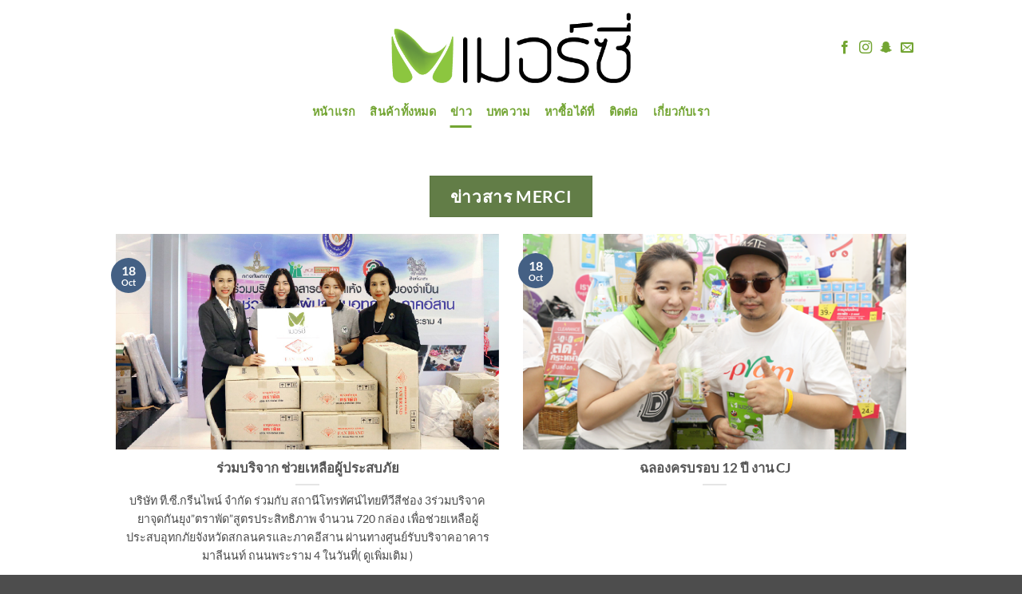

--- FILE ---
content_type: text/html; charset=UTF-8
request_url: https://merciproducts.com/?page_id=297
body_size: 15754
content:
<!DOCTYPE html>
<html lang="en-US" class="loading-site no-js">
<head>
	<meta charset="UTF-8" />
	<link rel="profile" href="http://gmpg.org/xfn/11" />
	<link rel="pingback" href="https://merciproducts.com/xmlrpc.php" />

					<script>document.documentElement.className = document.documentElement.className + ' yes-js js_active js'</script>
			<script>(function(html){html.className = html.className.replace(/\bno-js\b/,'js')})(document.documentElement);</script>
<meta name='robots' content='index, follow, max-image-preview:large, max-snippet:-1, max-video-preview:-1' />
<meta name="viewport" content="width=device-width, initial-scale=1" />
	<!-- This site is optimized with the Yoast SEO plugin v26.6 - https://yoast.com/wordpress/plugins/seo/ -->
	<title>ข่าว - Merci Products</title>
	<link rel="canonical" href="https://merciproducts.com/?page_id=297" />
	<meta property="og:locale" content="en_US" />
	<meta property="og:type" content="article" />
	<meta property="og:title" content="ข่าว - Merci Products" />
	<meta property="og:url" content="https://merciproducts.com/?page_id=297" />
	<meta property="og:site_name" content="Merci Products" />
	<meta property="article:modified_time" content="2021-10-18T08:04:58+00:00" />
	<meta name="twitter:card" content="summary_large_image" />
	<script type="application/ld+json" class="yoast-schema-graph">{"@context":"https://schema.org","@graph":[{"@type":"WebPage","@id":"https://merciproducts.com/?page_id=297","url":"https://merciproducts.com/?page_id=297","name":"ข่าว - Merci Products","isPartOf":{"@id":"https://merciproducts.com/#website"},"datePublished":"2017-08-02T03:52:00+00:00","dateModified":"2021-10-18T08:04:58+00:00","breadcrumb":{"@id":"https://merciproducts.com/?page_id=297#breadcrumb"},"inLanguage":"en-US","potentialAction":[{"@type":"ReadAction","target":["https://merciproducts.com/?page_id=297"]}]},{"@type":"BreadcrumbList","@id":"https://merciproducts.com/?page_id=297#breadcrumb","itemListElement":[{"@type":"ListItem","position":1,"name":"Home","item":"https://merciproducts.com/"},{"@type":"ListItem","position":2,"name":"ข่าว"}]},{"@type":"WebSite","@id":"https://merciproducts.com/#website","url":"https://merciproducts.com/","name":"Merci Products","description":"","publisher":{"@id":"https://merciproducts.com/#organization"},"potentialAction":[{"@type":"SearchAction","target":{"@type":"EntryPoint","urlTemplate":"https://merciproducts.com/?s={search_term_string}"},"query-input":{"@type":"PropertyValueSpecification","valueRequired":true,"valueName":"search_term_string"}}],"inLanguage":"en-US"},{"@type":"Organization","@id":"https://merciproducts.com/#organization","name":"Merci Products","url":"https://merciproducts.com/","logo":{"@type":"ImageObject","inLanguage":"en-US","@id":"https://merciproducts.com/#/schema/logo/image/","url":"https://merciproducts.com/wp-content/uploads/logo-eng.png","contentUrl":"https://merciproducts.com/wp-content/uploads/logo-eng.png","width":1200,"height":360,"caption":"Merci Products"},"image":{"@id":"https://merciproducts.com/#/schema/logo/image/"}}]}</script>
	<!-- / Yoast SEO plugin. -->


<link rel='dns-prefetch' href='//www.googletagmanager.com' />
<link rel='prefetch' href='https://merciproducts.com/wp-content/themes/flatsome/assets/js/flatsome.js?ver=e2eddd6c228105dac048' />
<link rel='prefetch' href='https://merciproducts.com/wp-content/themes/flatsome/assets/js/chunk.slider.js?ver=3.20.4' />
<link rel='prefetch' href='https://merciproducts.com/wp-content/themes/flatsome/assets/js/chunk.popups.js?ver=3.20.4' />
<link rel='prefetch' href='https://merciproducts.com/wp-content/themes/flatsome/assets/js/chunk.tooltips.js?ver=3.20.4' />
<link rel='prefetch' href='https://merciproducts.com/wp-content/themes/flatsome/assets/js/woocommerce.js?ver=1c9be63d628ff7c3ff4c' />
<link rel="alternate" type="application/rss+xml" title="Merci Products &raquo; Feed" href="https://merciproducts.com/?feed=rss2" />
<link rel="alternate" type="application/rss+xml" title="Merci Products &raquo; Comments Feed" href="https://merciproducts.com/?feed=comments-rss2" />
<link rel="alternate" title="oEmbed (JSON)" type="application/json+oembed" href="https://merciproducts.com/index.php?rest_route=%2Foembed%2F1.0%2Fembed&#038;url=https%3A%2F%2Fmerciproducts.com%2F%3Fpage_id%3D297" />
<link rel="alternate" title="oEmbed (XML)" type="text/xml+oembed" href="https://merciproducts.com/index.php?rest_route=%2Foembed%2F1.0%2Fembed&#038;url=https%3A%2F%2Fmerciproducts.com%2F%3Fpage_id%3D297&#038;format=xml" />
<style id='wp-img-auto-sizes-contain-inline-css' type='text/css'>
img:is([sizes=auto i],[sizes^="auto," i]){contain-intrinsic-size:3000px 1500px}
/*# sourceURL=wp-img-auto-sizes-contain-inline-css */
</style>
<style id='wp-emoji-styles-inline-css' type='text/css'>

	img.wp-smiley, img.emoji {
		display: inline !important;
		border: none !important;
		box-shadow: none !important;
		height: 1em !important;
		width: 1em !important;
		margin: 0 0.07em !important;
		vertical-align: -0.1em !important;
		background: none !important;
		padding: 0 !important;
	}
/*# sourceURL=wp-emoji-styles-inline-css */
</style>
<style id='wp-block-library-inline-css' type='text/css'>
:root{--wp-block-synced-color:#7a00df;--wp-block-synced-color--rgb:122,0,223;--wp-bound-block-color:var(--wp-block-synced-color);--wp-editor-canvas-background:#ddd;--wp-admin-theme-color:#007cba;--wp-admin-theme-color--rgb:0,124,186;--wp-admin-theme-color-darker-10:#006ba1;--wp-admin-theme-color-darker-10--rgb:0,107,160.5;--wp-admin-theme-color-darker-20:#005a87;--wp-admin-theme-color-darker-20--rgb:0,90,135;--wp-admin-border-width-focus:2px}@media (min-resolution:192dpi){:root{--wp-admin-border-width-focus:1.5px}}.wp-element-button{cursor:pointer}:root .has-very-light-gray-background-color{background-color:#eee}:root .has-very-dark-gray-background-color{background-color:#313131}:root .has-very-light-gray-color{color:#eee}:root .has-very-dark-gray-color{color:#313131}:root .has-vivid-green-cyan-to-vivid-cyan-blue-gradient-background{background:linear-gradient(135deg,#00d084,#0693e3)}:root .has-purple-crush-gradient-background{background:linear-gradient(135deg,#34e2e4,#4721fb 50%,#ab1dfe)}:root .has-hazy-dawn-gradient-background{background:linear-gradient(135deg,#faaca8,#dad0ec)}:root .has-subdued-olive-gradient-background{background:linear-gradient(135deg,#fafae1,#67a671)}:root .has-atomic-cream-gradient-background{background:linear-gradient(135deg,#fdd79a,#004a59)}:root .has-nightshade-gradient-background{background:linear-gradient(135deg,#330968,#31cdcf)}:root .has-midnight-gradient-background{background:linear-gradient(135deg,#020381,#2874fc)}:root{--wp--preset--font-size--normal:16px;--wp--preset--font-size--huge:42px}.has-regular-font-size{font-size:1em}.has-larger-font-size{font-size:2.625em}.has-normal-font-size{font-size:var(--wp--preset--font-size--normal)}.has-huge-font-size{font-size:var(--wp--preset--font-size--huge)}.has-text-align-center{text-align:center}.has-text-align-left{text-align:left}.has-text-align-right{text-align:right}.has-fit-text{white-space:nowrap!important}#end-resizable-editor-section{display:none}.aligncenter{clear:both}.items-justified-left{justify-content:flex-start}.items-justified-center{justify-content:center}.items-justified-right{justify-content:flex-end}.items-justified-space-between{justify-content:space-between}.screen-reader-text{border:0;clip-path:inset(50%);height:1px;margin:-1px;overflow:hidden;padding:0;position:absolute;width:1px;word-wrap:normal!important}.screen-reader-text:focus{background-color:#ddd;clip-path:none;color:#444;display:block;font-size:1em;height:auto;left:5px;line-height:normal;padding:15px 23px 14px;text-decoration:none;top:5px;width:auto;z-index:100000}html :where(.has-border-color){border-style:solid}html :where([style*=border-top-color]){border-top-style:solid}html :where([style*=border-right-color]){border-right-style:solid}html :where([style*=border-bottom-color]){border-bottom-style:solid}html :where([style*=border-left-color]){border-left-style:solid}html :where([style*=border-width]){border-style:solid}html :where([style*=border-top-width]){border-top-style:solid}html :where([style*=border-right-width]){border-right-style:solid}html :where([style*=border-bottom-width]){border-bottom-style:solid}html :where([style*=border-left-width]){border-left-style:solid}html :where(img[class*=wp-image-]){height:auto;max-width:100%}:where(figure){margin:0 0 1em}html :where(.is-position-sticky){--wp-admin--admin-bar--position-offset:var(--wp-admin--admin-bar--height,0px)}@media screen and (max-width:600px){html :where(.is-position-sticky){--wp-admin--admin-bar--position-offset:0px}}

/*# sourceURL=wp-block-library-inline-css */
</style><style id='wp-block-paragraph-inline-css' type='text/css'>
.is-small-text{font-size:.875em}.is-regular-text{font-size:1em}.is-large-text{font-size:2.25em}.is-larger-text{font-size:3em}.has-drop-cap:not(:focus):first-letter{float:left;font-size:8.4em;font-style:normal;font-weight:100;line-height:.68;margin:.05em .1em 0 0;text-transform:uppercase}body.rtl .has-drop-cap:not(:focus):first-letter{float:none;margin-left:.1em}p.has-drop-cap.has-background{overflow:hidden}:root :where(p.has-background){padding:1.25em 2.375em}:where(p.has-text-color:not(.has-link-color)) a{color:inherit}p.has-text-align-left[style*="writing-mode:vertical-lr"],p.has-text-align-right[style*="writing-mode:vertical-rl"]{rotate:180deg}
/*# sourceURL=https://merciproducts.com/wp-includes/blocks/paragraph/style.min.css */
</style>
<link rel='stylesheet' id='wc-blocks-style-css' href='https://merciproducts.com/wp-content/plugins/woocommerce/assets/client/blocks/wc-blocks.css?ver=wc-10.4.2' type='text/css' media='all' />
<style id='global-styles-inline-css' type='text/css'>
:root{--wp--preset--aspect-ratio--square: 1;--wp--preset--aspect-ratio--4-3: 4/3;--wp--preset--aspect-ratio--3-4: 3/4;--wp--preset--aspect-ratio--3-2: 3/2;--wp--preset--aspect-ratio--2-3: 2/3;--wp--preset--aspect-ratio--16-9: 16/9;--wp--preset--aspect-ratio--9-16: 9/16;--wp--preset--color--black: #000000;--wp--preset--color--cyan-bluish-gray: #abb8c3;--wp--preset--color--white: #ffffff;--wp--preset--color--pale-pink: #f78da7;--wp--preset--color--vivid-red: #cf2e2e;--wp--preset--color--luminous-vivid-orange: #ff6900;--wp--preset--color--luminous-vivid-amber: #fcb900;--wp--preset--color--light-green-cyan: #7bdcb5;--wp--preset--color--vivid-green-cyan: #00d084;--wp--preset--color--pale-cyan-blue: #8ed1fc;--wp--preset--color--vivid-cyan-blue: #0693e3;--wp--preset--color--vivid-purple: #9b51e0;--wp--preset--color--primary: #446084;--wp--preset--color--secondary: #C05530;--wp--preset--color--success: #627D47;--wp--preset--color--alert: #b20000;--wp--preset--gradient--vivid-cyan-blue-to-vivid-purple: linear-gradient(135deg,rgb(6,147,227) 0%,rgb(155,81,224) 100%);--wp--preset--gradient--light-green-cyan-to-vivid-green-cyan: linear-gradient(135deg,rgb(122,220,180) 0%,rgb(0,208,130) 100%);--wp--preset--gradient--luminous-vivid-amber-to-luminous-vivid-orange: linear-gradient(135deg,rgb(252,185,0) 0%,rgb(255,105,0) 100%);--wp--preset--gradient--luminous-vivid-orange-to-vivid-red: linear-gradient(135deg,rgb(255,105,0) 0%,rgb(207,46,46) 100%);--wp--preset--gradient--very-light-gray-to-cyan-bluish-gray: linear-gradient(135deg,rgb(238,238,238) 0%,rgb(169,184,195) 100%);--wp--preset--gradient--cool-to-warm-spectrum: linear-gradient(135deg,rgb(74,234,220) 0%,rgb(151,120,209) 20%,rgb(207,42,186) 40%,rgb(238,44,130) 60%,rgb(251,105,98) 80%,rgb(254,248,76) 100%);--wp--preset--gradient--blush-light-purple: linear-gradient(135deg,rgb(255,206,236) 0%,rgb(152,150,240) 100%);--wp--preset--gradient--blush-bordeaux: linear-gradient(135deg,rgb(254,205,165) 0%,rgb(254,45,45) 50%,rgb(107,0,62) 100%);--wp--preset--gradient--luminous-dusk: linear-gradient(135deg,rgb(255,203,112) 0%,rgb(199,81,192) 50%,rgb(65,88,208) 100%);--wp--preset--gradient--pale-ocean: linear-gradient(135deg,rgb(255,245,203) 0%,rgb(182,227,212) 50%,rgb(51,167,181) 100%);--wp--preset--gradient--electric-grass: linear-gradient(135deg,rgb(202,248,128) 0%,rgb(113,206,126) 100%);--wp--preset--gradient--midnight: linear-gradient(135deg,rgb(2,3,129) 0%,rgb(40,116,252) 100%);--wp--preset--font-size--small: 13px;--wp--preset--font-size--medium: 20px;--wp--preset--font-size--large: 36px;--wp--preset--font-size--x-large: 42px;--wp--preset--spacing--20: 0.44rem;--wp--preset--spacing--30: 0.67rem;--wp--preset--spacing--40: 1rem;--wp--preset--spacing--50: 1.5rem;--wp--preset--spacing--60: 2.25rem;--wp--preset--spacing--70: 3.38rem;--wp--preset--spacing--80: 5.06rem;--wp--preset--shadow--natural: 6px 6px 9px rgba(0, 0, 0, 0.2);--wp--preset--shadow--deep: 12px 12px 50px rgba(0, 0, 0, 0.4);--wp--preset--shadow--sharp: 6px 6px 0px rgba(0, 0, 0, 0.2);--wp--preset--shadow--outlined: 6px 6px 0px -3px rgb(255, 255, 255), 6px 6px rgb(0, 0, 0);--wp--preset--shadow--crisp: 6px 6px 0px rgb(0, 0, 0);}:where(body) { margin: 0; }.wp-site-blocks > .alignleft { float: left; margin-right: 2em; }.wp-site-blocks > .alignright { float: right; margin-left: 2em; }.wp-site-blocks > .aligncenter { justify-content: center; margin-left: auto; margin-right: auto; }:where(.is-layout-flex){gap: 0.5em;}:where(.is-layout-grid){gap: 0.5em;}.is-layout-flow > .alignleft{float: left;margin-inline-start: 0;margin-inline-end: 2em;}.is-layout-flow > .alignright{float: right;margin-inline-start: 2em;margin-inline-end: 0;}.is-layout-flow > .aligncenter{margin-left: auto !important;margin-right: auto !important;}.is-layout-constrained > .alignleft{float: left;margin-inline-start: 0;margin-inline-end: 2em;}.is-layout-constrained > .alignright{float: right;margin-inline-start: 2em;margin-inline-end: 0;}.is-layout-constrained > .aligncenter{margin-left: auto !important;margin-right: auto !important;}.is-layout-constrained > :where(:not(.alignleft):not(.alignright):not(.alignfull)){margin-left: auto !important;margin-right: auto !important;}body .is-layout-flex{display: flex;}.is-layout-flex{flex-wrap: wrap;align-items: center;}.is-layout-flex > :is(*, div){margin: 0;}body .is-layout-grid{display: grid;}.is-layout-grid > :is(*, div){margin: 0;}body{padding-top: 0px;padding-right: 0px;padding-bottom: 0px;padding-left: 0px;}a:where(:not(.wp-element-button)){text-decoration: none;}:root :where(.wp-element-button, .wp-block-button__link){background-color: #32373c;border-width: 0;color: #fff;font-family: inherit;font-size: inherit;font-style: inherit;font-weight: inherit;letter-spacing: inherit;line-height: inherit;padding-top: calc(0.667em + 2px);padding-right: calc(1.333em + 2px);padding-bottom: calc(0.667em + 2px);padding-left: calc(1.333em + 2px);text-decoration: none;text-transform: inherit;}.has-black-color{color: var(--wp--preset--color--black) !important;}.has-cyan-bluish-gray-color{color: var(--wp--preset--color--cyan-bluish-gray) !important;}.has-white-color{color: var(--wp--preset--color--white) !important;}.has-pale-pink-color{color: var(--wp--preset--color--pale-pink) !important;}.has-vivid-red-color{color: var(--wp--preset--color--vivid-red) !important;}.has-luminous-vivid-orange-color{color: var(--wp--preset--color--luminous-vivid-orange) !important;}.has-luminous-vivid-amber-color{color: var(--wp--preset--color--luminous-vivid-amber) !important;}.has-light-green-cyan-color{color: var(--wp--preset--color--light-green-cyan) !important;}.has-vivid-green-cyan-color{color: var(--wp--preset--color--vivid-green-cyan) !important;}.has-pale-cyan-blue-color{color: var(--wp--preset--color--pale-cyan-blue) !important;}.has-vivid-cyan-blue-color{color: var(--wp--preset--color--vivid-cyan-blue) !important;}.has-vivid-purple-color{color: var(--wp--preset--color--vivid-purple) !important;}.has-primary-color{color: var(--wp--preset--color--primary) !important;}.has-secondary-color{color: var(--wp--preset--color--secondary) !important;}.has-success-color{color: var(--wp--preset--color--success) !important;}.has-alert-color{color: var(--wp--preset--color--alert) !important;}.has-black-background-color{background-color: var(--wp--preset--color--black) !important;}.has-cyan-bluish-gray-background-color{background-color: var(--wp--preset--color--cyan-bluish-gray) !important;}.has-white-background-color{background-color: var(--wp--preset--color--white) !important;}.has-pale-pink-background-color{background-color: var(--wp--preset--color--pale-pink) !important;}.has-vivid-red-background-color{background-color: var(--wp--preset--color--vivid-red) !important;}.has-luminous-vivid-orange-background-color{background-color: var(--wp--preset--color--luminous-vivid-orange) !important;}.has-luminous-vivid-amber-background-color{background-color: var(--wp--preset--color--luminous-vivid-amber) !important;}.has-light-green-cyan-background-color{background-color: var(--wp--preset--color--light-green-cyan) !important;}.has-vivid-green-cyan-background-color{background-color: var(--wp--preset--color--vivid-green-cyan) !important;}.has-pale-cyan-blue-background-color{background-color: var(--wp--preset--color--pale-cyan-blue) !important;}.has-vivid-cyan-blue-background-color{background-color: var(--wp--preset--color--vivid-cyan-blue) !important;}.has-vivid-purple-background-color{background-color: var(--wp--preset--color--vivid-purple) !important;}.has-primary-background-color{background-color: var(--wp--preset--color--primary) !important;}.has-secondary-background-color{background-color: var(--wp--preset--color--secondary) !important;}.has-success-background-color{background-color: var(--wp--preset--color--success) !important;}.has-alert-background-color{background-color: var(--wp--preset--color--alert) !important;}.has-black-border-color{border-color: var(--wp--preset--color--black) !important;}.has-cyan-bluish-gray-border-color{border-color: var(--wp--preset--color--cyan-bluish-gray) !important;}.has-white-border-color{border-color: var(--wp--preset--color--white) !important;}.has-pale-pink-border-color{border-color: var(--wp--preset--color--pale-pink) !important;}.has-vivid-red-border-color{border-color: var(--wp--preset--color--vivid-red) !important;}.has-luminous-vivid-orange-border-color{border-color: var(--wp--preset--color--luminous-vivid-orange) !important;}.has-luminous-vivid-amber-border-color{border-color: var(--wp--preset--color--luminous-vivid-amber) !important;}.has-light-green-cyan-border-color{border-color: var(--wp--preset--color--light-green-cyan) !important;}.has-vivid-green-cyan-border-color{border-color: var(--wp--preset--color--vivid-green-cyan) !important;}.has-pale-cyan-blue-border-color{border-color: var(--wp--preset--color--pale-cyan-blue) !important;}.has-vivid-cyan-blue-border-color{border-color: var(--wp--preset--color--vivid-cyan-blue) !important;}.has-vivid-purple-border-color{border-color: var(--wp--preset--color--vivid-purple) !important;}.has-primary-border-color{border-color: var(--wp--preset--color--primary) !important;}.has-secondary-border-color{border-color: var(--wp--preset--color--secondary) !important;}.has-success-border-color{border-color: var(--wp--preset--color--success) !important;}.has-alert-border-color{border-color: var(--wp--preset--color--alert) !important;}.has-vivid-cyan-blue-to-vivid-purple-gradient-background{background: var(--wp--preset--gradient--vivid-cyan-blue-to-vivid-purple) !important;}.has-light-green-cyan-to-vivid-green-cyan-gradient-background{background: var(--wp--preset--gradient--light-green-cyan-to-vivid-green-cyan) !important;}.has-luminous-vivid-amber-to-luminous-vivid-orange-gradient-background{background: var(--wp--preset--gradient--luminous-vivid-amber-to-luminous-vivid-orange) !important;}.has-luminous-vivid-orange-to-vivid-red-gradient-background{background: var(--wp--preset--gradient--luminous-vivid-orange-to-vivid-red) !important;}.has-very-light-gray-to-cyan-bluish-gray-gradient-background{background: var(--wp--preset--gradient--very-light-gray-to-cyan-bluish-gray) !important;}.has-cool-to-warm-spectrum-gradient-background{background: var(--wp--preset--gradient--cool-to-warm-spectrum) !important;}.has-blush-light-purple-gradient-background{background: var(--wp--preset--gradient--blush-light-purple) !important;}.has-blush-bordeaux-gradient-background{background: var(--wp--preset--gradient--blush-bordeaux) !important;}.has-luminous-dusk-gradient-background{background: var(--wp--preset--gradient--luminous-dusk) !important;}.has-pale-ocean-gradient-background{background: var(--wp--preset--gradient--pale-ocean) !important;}.has-electric-grass-gradient-background{background: var(--wp--preset--gradient--electric-grass) !important;}.has-midnight-gradient-background{background: var(--wp--preset--gradient--midnight) !important;}.has-small-font-size{font-size: var(--wp--preset--font-size--small) !important;}.has-medium-font-size{font-size: var(--wp--preset--font-size--medium) !important;}.has-large-font-size{font-size: var(--wp--preset--font-size--large) !important;}.has-x-large-font-size{font-size: var(--wp--preset--font-size--x-large) !important;}
/*# sourceURL=global-styles-inline-css */
</style>

<style id='woocommerce-inline-inline-css' type='text/css'>
.woocommerce form .form-row .required { visibility: visible; }
/*# sourceURL=woocommerce-inline-inline-css */
</style>
<link rel='stylesheet' id='flatsome-woocommerce-wishlist-css' href='https://merciproducts.com/wp-content/themes/flatsome/inc/integrations/wc-yith-wishlist/wishlist.css?ver=3.20.4' type='text/css' media='all' />
<link rel='stylesheet' id='flatsome-main-css' href='https://merciproducts.com/wp-content/themes/flatsome/assets/css/flatsome.css?ver=3.20.4' type='text/css' media='all' />
<style id='flatsome-main-inline-css' type='text/css'>
@font-face {
				font-family: "fl-icons";
				font-display: block;
				src: url(https://merciproducts.com/wp-content/themes/flatsome/assets/css/icons/fl-icons.eot?v=3.20.4);
				src:
					url(https://merciproducts.com/wp-content/themes/flatsome/assets/css/icons/fl-icons.eot#iefix?v=3.20.4) format("embedded-opentype"),
					url(https://merciproducts.com/wp-content/themes/flatsome/assets/css/icons/fl-icons.woff2?v=3.20.4) format("woff2"),
					url(https://merciproducts.com/wp-content/themes/flatsome/assets/css/icons/fl-icons.ttf?v=3.20.4) format("truetype"),
					url(https://merciproducts.com/wp-content/themes/flatsome/assets/css/icons/fl-icons.woff?v=3.20.4) format("woff"),
					url(https://merciproducts.com/wp-content/themes/flatsome/assets/css/icons/fl-icons.svg?v=3.20.4#fl-icons) format("svg");
			}
/*# sourceURL=flatsome-main-inline-css */
</style>
<link rel='stylesheet' id='flatsome-shop-css' href='https://merciproducts.com/wp-content/themes/flatsome/assets/css/flatsome-shop.css?ver=3.20.4' type='text/css' media='all' />
<link rel='stylesheet' id='flatsome-style-css' href='https://merciproducts.com/wp-content/themes/flatsome-child/style.css?ver=3.0' type='text/css' media='all' />
<script type="text/javascript" src="https://merciproducts.com/wp-includes/js/jquery/jquery.min.js?ver=3.7.1" id="jquery-core-js"></script>
<script type="text/javascript" src="https://merciproducts.com/wp-includes/js/jquery/jquery-migrate.min.js?ver=3.4.1" id="jquery-migrate-js"></script>
<script type="text/javascript" src="https://merciproducts.com/wp-content/plugins/woocommerce/assets/js/jquery-blockui/jquery.blockUI.min.js?ver=2.7.0-wc.10.4.2" id="wc-jquery-blockui-js" data-wp-strategy="defer"></script>
<script type="text/javascript" id="wc-add-to-cart-js-extra">
/* <![CDATA[ */
var wc_add_to_cart_params = {"ajax_url":"/wp-admin/admin-ajax.php","wc_ajax_url":"/?wc-ajax=%%endpoint%%","i18n_view_cart":"View cart","cart_url":"https://merciproducts.com/?page_id=1579","is_cart":"","cart_redirect_after_add":"no"};
//# sourceURL=wc-add-to-cart-js-extra
/* ]]> */
</script>
<script type="text/javascript" src="https://merciproducts.com/wp-content/plugins/woocommerce/assets/js/frontend/add-to-cart.min.js?ver=10.4.2" id="wc-add-to-cart-js" defer="defer" data-wp-strategy="defer"></script>
<script type="text/javascript" src="https://merciproducts.com/wp-content/plugins/woocommerce/assets/js/js-cookie/js.cookie.min.js?ver=2.1.4-wc.10.4.2" id="wc-js-cookie-js" data-wp-strategy="defer"></script>

<!-- Google tag (gtag.js) snippet added by Site Kit -->
<!-- Google Analytics snippet added by Site Kit -->
<script type="text/javascript" src="https://www.googletagmanager.com/gtag/js?id=GT-5R4NT9QV" id="google_gtagjs-js" async></script>
<script type="text/javascript" id="google_gtagjs-js-after">
/* <![CDATA[ */
window.dataLayer = window.dataLayer || [];function gtag(){dataLayer.push(arguments);}
gtag("set","linker",{"domains":["merciproducts.com"]});
gtag("js", new Date());
gtag("set", "developer_id.dZTNiMT", true);
gtag("config", "GT-5R4NT9QV");
 window._googlesitekit = window._googlesitekit || {}; window._googlesitekit.throttledEvents = []; window._googlesitekit.gtagEvent = (name, data) => { var key = JSON.stringify( { name, data } ); if ( !! window._googlesitekit.throttledEvents[ key ] ) { return; } window._googlesitekit.throttledEvents[ key ] = true; setTimeout( () => { delete window._googlesitekit.throttledEvents[ key ]; }, 5 ); gtag( "event", name, { ...data, event_source: "site-kit" } ); }; 
//# sourceURL=google_gtagjs-js-after
/* ]]> */
</script>
<link rel="https://api.w.org/" href="https://merciproducts.com/index.php?rest_route=/" /><link rel="alternate" title="JSON" type="application/json" href="https://merciproducts.com/index.php?rest_route=/wp/v2/pages/297" /><link rel="EditURI" type="application/rsd+xml" title="RSD" href="https://merciproducts.com/xmlrpc.php?rsd" />
<meta name="generator" content="WordPress 6.9" />
<meta name="generator" content="WooCommerce 10.4.2" />
<link rel='shortlink' href='https://merciproducts.com/?p=297' />
<meta name="generator" content="Site Kit by Google 1.168.0" />	<noscript><style>.woocommerce-product-gallery{ opacity: 1 !important; }</style></noscript>
	<link rel="icon" href="https://merciproducts.com/wp-content/uploads/cropped-logo-02thai-32x32.png" sizes="32x32" />
<link rel="icon" href="https://merciproducts.com/wp-content/uploads/cropped-logo-02thai-192x192.png" sizes="192x192" />
<link rel="apple-touch-icon" href="https://merciproducts.com/wp-content/uploads/cropped-logo-02thai-180x180.png" />
<meta name="msapplication-TileImage" content="https://merciproducts.com/wp-content/uploads/cropped-logo-02thai-270x270.png" />
<style id="custom-css" type="text/css">:root {--primary-color: #446084;--fs-color-primary: #446084;--fs-color-secondary: #C05530;--fs-color-success: #627D47;--fs-color-alert: #b20000;--fs-color-base: #4a4a4a;--fs-experimental-link-color: #334862;--fs-experimental-link-color-hover: #111;}.tooltipster-base {--tooltip-color: #fff;--tooltip-bg-color: #000;}.off-canvas-right .mfp-content, .off-canvas-left .mfp-content {--drawer-width: 300px;}.off-canvas .mfp-content.off-canvas-cart {--drawer-width: 360px;}.header-main{height: 120px}#logo img{max-height: 120px}#logo{width:300px;}#logo img{padding:6px 0;}.header-bottom{min-height: 15px}.header-top{min-height: 51px}.transparent .header-main{height: 30px}.transparent #logo img{max-height: 30px}.has-transparent + .page-title:first-of-type,.has-transparent + #main > .page-title,.has-transparent + #main > div > .page-title,.has-transparent + #main .page-header-wrapper:first-of-type .page-title{padding-top: 80px;}.transparent .header-wrapper{background-color: #73A533!important;}.transparent .top-divider{display: none;}.header.show-on-scroll,.stuck .header-main{height:75px!important}.stuck #logo img{max-height: 75px!important}.search-form{ width: 70%;}.header-bg-color {background-color: #FFFFFF}.header-bottom {background-color: #FFFFFF}.header-main .nav > li > a{line-height: 16px }.stuck .header-main .nav > li > a{line-height: 50px }.header-bottom-nav > li > a{line-height: 20px }@media (max-width: 549px) {.header-main{height: 70px}#logo img{max-height: 70px}}.header-top{background-color:#73A533!important;}body{font-size: 100%;}@media screen and (max-width: 549px){body{font-size: 100%;}}body{font-family: Lato, sans-serif;}body {font-weight: 400;font-style: normal;}.nav > li > a {font-family: Lato, sans-serif;}.mobile-sidebar-levels-2 .nav > li > ul > li > a {font-family: Lato, sans-serif;}.nav > li > a,.mobile-sidebar-levels-2 .nav > li > ul > li > a {font-weight: 700;font-style: normal;}h1,h2,h3,h4,h5,h6,.heading-font, .off-canvas-center .nav-sidebar.nav-vertical > li > a{font-family: Lato, sans-serif;}h1,h2,h3,h4,h5,h6,.heading-font,.banner h1,.banner h2 {font-weight: 700;font-style: normal;}.alt-font{font-family: "Dancing Script", sans-serif;}.alt-font {font-weight: 400!important;font-style: normal!important;}.header:not(.transparent) .header-nav-main.nav > li > a {color: #73A533;}.header:not(.transparent) .header-nav-main.nav > li > a:hover,.header:not(.transparent) .header-nav-main.nav > li.active > a,.header:not(.transparent) .header-nav-main.nav > li.current > a,.header:not(.transparent) .header-nav-main.nav > li > a.active,.header:not(.transparent) .header-nav-main.nav > li > a.current{color: #73A533;}.header-nav-main.nav-line-bottom > li > a:before,.header-nav-main.nav-line-grow > li > a:before,.header-nav-main.nav-line > li > a:before,.header-nav-main.nav-box > li > a:hover,.header-nav-main.nav-box > li.active > a,.header-nav-main.nav-pills > li > a:hover,.header-nav-main.nav-pills > li.active > a{color:#FFF!important;background-color: #73A533;}.header:not(.transparent) .header-bottom-nav.nav > li > a{color: #73A533;}.header:not(.transparent) .header-bottom-nav.nav > li > a:hover,.header:not(.transparent) .header-bottom-nav.nav > li.active > a,.header:not(.transparent) .header-bottom-nav.nav > li.current > a,.header:not(.transparent) .header-bottom-nav.nav > li > a.active,.header:not(.transparent) .header-bottom-nav.nav > li > a.current{color: #73A533;}.header-bottom-nav.nav-line-bottom > li > a:before,.header-bottom-nav.nav-line-grow > li > a:before,.header-bottom-nav.nav-line > li > a:before,.header-bottom-nav.nav-box > li > a:hover,.header-bottom-nav.nav-box > li.active > a,.header-bottom-nav.nav-pills > li > a:hover,.header-bottom-nav.nav-pills > li.active > a{color:#FFF!important;background-color: #73A533;}.current .breadcrumb-step, [data-icon-label]:after, .button#place_order,.button.checkout,.checkout-button,.single_add_to_cart_button.button, .sticky-add-to-cart-select-options-button{background-color: #81D742!important }.badge-inner.new-bubble{background-color: #F2B900}@media screen and (min-width: 550px){.products .box-vertical .box-image{min-width: 247px!important;width: 247px!important;}}.header-main .social-icons,.header-main .cart-icon strong,.header-main .menu-title,.header-main .header-button > .button.is-outline,.header-main .nav > li > a > i:not(.icon-angle-down){color: #73A533!important;}.header-main .header-button > .button.is-outline,.header-main .cart-icon strong:after,.header-main .cart-icon strong{border-color: #73A533!important;}.header-main .header-button > .button:not(.is-outline){background-color: #73A533!important;}.header-main .current-dropdown .cart-icon strong,.header-main .header-button > .button:hover,.header-main .header-button > .button:hover i,.header-main .header-button > .button:hover span{color:#FFF!important;}.header-main .menu-title:hover,.header-main .social-icons a:hover,.header-main .header-button > .button.is-outline:hover,.header-main .nav > li > a:hover > i:not(.icon-angle-down){color: #73A533!important;}.header-main .current-dropdown .cart-icon strong,.header-main .header-button > .button:hover{background-color: #73A533!important;}.header-main .current-dropdown .cart-icon strong:after,.header-main .current-dropdown .cart-icon strong,.header-main .header-button > .button:hover{border-color: #73A533!important;}.nav-vertical-fly-out > li + li {border-top-width: 1px; border-top-style: solid;}.label-new.menu-item > a:after{content:"New";}.label-hot.menu-item > a:after{content:"Hot";}.label-sale.menu-item > a:after{content:"Sale";}.label-popular.menu-item > a:after{content:"Popular";}</style><style id="kirki-inline-styles">/* latin-ext */
@font-face {
  font-family: 'Lato';
  font-style: normal;
  font-weight: 400;
  font-display: swap;
  src: url(https://merciproducts.com/wp-content/fonts/lato/S6uyw4BMUTPHjxAwXjeu.woff2) format('woff2');
  unicode-range: U+0100-02BA, U+02BD-02C5, U+02C7-02CC, U+02CE-02D7, U+02DD-02FF, U+0304, U+0308, U+0329, U+1D00-1DBF, U+1E00-1E9F, U+1EF2-1EFF, U+2020, U+20A0-20AB, U+20AD-20C0, U+2113, U+2C60-2C7F, U+A720-A7FF;
}
/* latin */
@font-face {
  font-family: 'Lato';
  font-style: normal;
  font-weight: 400;
  font-display: swap;
  src: url(https://merciproducts.com/wp-content/fonts/lato/S6uyw4BMUTPHjx4wXg.woff2) format('woff2');
  unicode-range: U+0000-00FF, U+0131, U+0152-0153, U+02BB-02BC, U+02C6, U+02DA, U+02DC, U+0304, U+0308, U+0329, U+2000-206F, U+20AC, U+2122, U+2191, U+2193, U+2212, U+2215, U+FEFF, U+FFFD;
}
/* latin-ext */
@font-face {
  font-family: 'Lato';
  font-style: normal;
  font-weight: 700;
  font-display: swap;
  src: url(https://merciproducts.com/wp-content/fonts/lato/S6u9w4BMUTPHh6UVSwaPGR_p.woff2) format('woff2');
  unicode-range: U+0100-02BA, U+02BD-02C5, U+02C7-02CC, U+02CE-02D7, U+02DD-02FF, U+0304, U+0308, U+0329, U+1D00-1DBF, U+1E00-1E9F, U+1EF2-1EFF, U+2020, U+20A0-20AB, U+20AD-20C0, U+2113, U+2C60-2C7F, U+A720-A7FF;
}
/* latin */
@font-face {
  font-family: 'Lato';
  font-style: normal;
  font-weight: 700;
  font-display: swap;
  src: url(https://merciproducts.com/wp-content/fonts/lato/S6u9w4BMUTPHh6UVSwiPGQ.woff2) format('woff2');
  unicode-range: U+0000-00FF, U+0131, U+0152-0153, U+02BB-02BC, U+02C6, U+02DA, U+02DC, U+0304, U+0308, U+0329, U+2000-206F, U+20AC, U+2122, U+2191, U+2193, U+2212, U+2215, U+FEFF, U+FFFD;
}/* vietnamese */
@font-face {
  font-family: 'Dancing Script';
  font-style: normal;
  font-weight: 400;
  font-display: swap;
  src: url(https://merciproducts.com/wp-content/fonts/dancing-script/If2cXTr6YS-zF4S-kcSWSVi_sxjsohD9F50Ruu7BMSo3Rep8ltA.woff2) format('woff2');
  unicode-range: U+0102-0103, U+0110-0111, U+0128-0129, U+0168-0169, U+01A0-01A1, U+01AF-01B0, U+0300-0301, U+0303-0304, U+0308-0309, U+0323, U+0329, U+1EA0-1EF9, U+20AB;
}
/* latin-ext */
@font-face {
  font-family: 'Dancing Script';
  font-style: normal;
  font-weight: 400;
  font-display: swap;
  src: url(https://merciproducts.com/wp-content/fonts/dancing-script/If2cXTr6YS-zF4S-kcSWSVi_sxjsohD9F50Ruu7BMSo3ROp8ltA.woff2) format('woff2');
  unicode-range: U+0100-02BA, U+02BD-02C5, U+02C7-02CC, U+02CE-02D7, U+02DD-02FF, U+0304, U+0308, U+0329, U+1D00-1DBF, U+1E00-1E9F, U+1EF2-1EFF, U+2020, U+20A0-20AB, U+20AD-20C0, U+2113, U+2C60-2C7F, U+A720-A7FF;
}
/* latin */
@font-face {
  font-family: 'Dancing Script';
  font-style: normal;
  font-weight: 400;
  font-display: swap;
  src: url(https://merciproducts.com/wp-content/fonts/dancing-script/If2cXTr6YS-zF4S-kcSWSVi_sxjsohD9F50Ruu7BMSo3Sup8.woff2) format('woff2');
  unicode-range: U+0000-00FF, U+0131, U+0152-0153, U+02BB-02BC, U+02C6, U+02DA, U+02DC, U+0304, U+0308, U+0329, U+2000-206F, U+20AC, U+2122, U+2191, U+2193, U+2212, U+2215, U+FEFF, U+FFFD;
}</style></head>

<body class="wp-singular page-template-default page page-id-297 wp-theme-flatsome wp-child-theme-flatsome-child theme-flatsome woocommerce-no-js full-width lightbox nav-dropdown-has-arrow nav-dropdown-has-shadow nav-dropdown-has-border">


<a class="skip-link screen-reader-text" href="#main">Skip to content</a>

<div id="wrapper">

	
	<header id="header" class="header has-sticky sticky-jump">
		<div class="header-wrapper">
			<div id="masthead" class="header-main show-logo-center nav-dark">
      <div class="header-inner flex-row container logo-center medium-logo-left" role="navigation">

          <!-- Logo -->
          <div id="logo" class="flex-col logo">
            
<!-- Header logo -->
<a href="https://merciproducts.com/" title="Merci Products" rel="home">
		<img width="503" height="147" src="https://merciproducts.com/wp-content/uploads/logo-merci.png" class="header_logo header-logo" alt="Merci Products"/><img  width="503" height="147" src="https://merciproducts.com/wp-content/uploads/logo-merci.png" class="header-logo-dark" alt="Merci Products"/></a>
          </div>

          <!-- Mobile Left Elements -->
          <div class="flex-col show-for-medium flex-left">
            <ul class="mobile-nav nav nav-left ">
              <li class="nav-icon has-icon">
			<a href="#" class="is-small" data-open="#main-menu" data-pos="left" data-bg="main-menu-overlay" role="button" aria-label="Menu" aria-controls="main-menu" aria-expanded="false" aria-haspopup="dialog" data-flatsome-role-button>
			<i class="icon-menu" aria-hidden="true"></i>					</a>
	</li>
            </ul>
          </div>

          <!-- Left Elements -->
          <div class="flex-col hide-for-medium flex-left
            ">
            <ul class="header-nav header-nav-main nav nav-left  nav-uppercase" >
              <li class="header-search-form search-form html relative has-icon">
	<div class="header-search-form-wrapper">
		<div class="searchform-wrapper ux-search-box relative form-flat is-normal"><form role="search" method="get" class="searchform" action="https://merciproducts.com/">
	<div class="flex-row relative">
						<div class="flex-col flex-grow">
			<label class="screen-reader-text" for="woocommerce-product-search-field-0">Search for:</label>
			<input type="search" id="woocommerce-product-search-field-0" class="search-field mb-0" placeholder="ค้นหา" value="" name="s" />
			<input type="hidden" name="post_type" value="product" />
					</div>
		<div class="flex-col">
			<button type="submit" value="Search" class="ux-search-submit submit-button secondary button  icon mb-0" aria-label="Submit">
				<i class="icon-search" aria-hidden="true"></i>			</button>
		</div>
	</div>
	<div class="live-search-results text-left z-top"></div>
</form>
</div>	</div>
</li>
<li class="header-divider"></li>            </ul>
          </div>

          <!-- Right Elements -->
          <div class="flex-col hide-for-medium flex-right">
            <ul class="header-nav header-nav-main nav nav-right  nav-uppercase">
              <li class="html header-social-icons ml-0">
	<div class="social-icons follow-icons" ><a href="https://www.facebook.com/merciproductsth/" target="_blank" data-label="Facebook" class="icon plain tooltip facebook" title="Follow on Facebook" aria-label="Follow on Facebook" rel="noopener nofollow"><i class="icon-facebook" aria-hidden="true"></i></a><a href="https://www.instagram.com/merci_products/" target="_blank" data-label="Instagram" class="icon plain tooltip instagram" title="Follow on Instagram" aria-label="Follow on Instagram" rel="noopener nofollow"><i class="icon-instagram" aria-hidden="true"></i></a><a href="#" data-open="#follow-snapchat-lightbox" data-color="dark" data-pos="center" data-label="SnapChat" target="_blank" class="icon plain tooltip snapchat" title="Follow on SnapChat" aria-label="Follow on SnapChat" rel="noopener nofollow"><i class="icon-snapchat" aria-hidden="true"></i></a><div id="follow-snapchat-lightbox" class="mfp-hide"><div class="text-center"><img src="https://merciproducts.com/wp-content/uploads/IMG_3114_500px.png" alt="bg_image"/><p>Point the SnapChat camera at this to add us to SnapChat.</p></div></div><a href="mailto:merciproducts@gmail.com" data-label="E-mail" target="_blank" class="icon plain tooltip email" title="Send us an email" aria-label="Send us an email" rel="nofollow noopener"><i class="icon-envelop" aria-hidden="true"></i></a></div></li>
<li class="header-divider"></li>            </ul>
          </div>

          <!-- Mobile Right Elements -->
          <div class="flex-col show-for-medium flex-right">
            <ul class="mobile-nav nav nav-right ">
              <li class="html header-social-icons ml-0">
	<div class="social-icons follow-icons" ><a href="https://www.facebook.com/merciproductsth/" target="_blank" data-label="Facebook" class="icon plain tooltip facebook" title="Follow on Facebook" aria-label="Follow on Facebook" rel="noopener nofollow"><i class="icon-facebook" aria-hidden="true"></i></a><a href="https://www.instagram.com/merci_products/" target="_blank" data-label="Instagram" class="icon plain tooltip instagram" title="Follow on Instagram" aria-label="Follow on Instagram" rel="noopener nofollow"><i class="icon-instagram" aria-hidden="true"></i></a><a href="#" data-open="#follow-snapchat-lightbox" data-color="dark" data-pos="center" data-label="SnapChat" target="_blank" class="icon plain tooltip snapchat" title="Follow on SnapChat" aria-label="Follow on SnapChat" rel="noopener nofollow"><i class="icon-snapchat" aria-hidden="true"></i></a><div id="follow-snapchat-lightbox" class="mfp-hide"><div class="text-center"><img src="https://merciproducts.com/wp-content/uploads/IMG_3114_500px.png" alt="bg_image"/><p>Point the SnapChat camera at this to add us to SnapChat.</p></div></div><a href="mailto:merciproducts@gmail.com" data-label="E-mail" target="_blank" class="icon plain tooltip email" title="Send us an email" aria-label="Send us an email" rel="nofollow noopener"><i class="icon-envelop" aria-hidden="true"></i></a></div></li>
            </ul>
          </div>

      </div>

            <div class="container"><div class="top-divider full-width"></div></div>
      </div>
<div id="wide-nav" class="header-bottom wide-nav nav-dark flex-has-center">
    <div class="flex-row container">

            
                        <div class="flex-col hide-for-medium flex-center">
                <ul class="nav header-nav header-bottom-nav nav-center  nav-line-bottom nav-size-medium nav-spacing-medium nav-uppercase">
                    <li id="menu-item-551" class="menu-item menu-item-type-post_type menu-item-object-page menu-item-home menu-item-551 menu-item-design-default"><a href="https://merciproducts.com/" class="nav-top-link">หน้าแรก</a></li>
<li id="menu-item-737" class="menu-item menu-item-type-post_type_archive menu-item-object-product menu-item-737 menu-item-design-default"><a href="https://merciproducts.com/?post_type=product" class="nav-top-link">สินค้าทั้งหมด</a></li>
<li id="menu-item-366" class="menu-item menu-item-type-post_type menu-item-object-page current-menu-item page_item page-item-297 current_page_item menu-item-366 active menu-item-design-default"><a href="https://merciproducts.com/?page_id=297" aria-current="page" class="nav-top-link">ข่าว</a></li>
<li id="menu-item-365" class="menu-item menu-item-type-post_type menu-item-object-page menu-item-365 menu-item-design-default"><a href="https://merciproducts.com/?page_id=300" class="nav-top-link">บทความ</a></li>
<li id="menu-item-370" class="menu-item menu-item-type-post_type menu-item-object-page menu-item-370 menu-item-design-default"><a href="https://merciproducts.com/?page_id=361" class="nav-top-link">หาซื้อได้ที่</a></li>
<li id="menu-item-371" class="menu-item menu-item-type-post_type menu-item-object-page menu-item-371 menu-item-design-default"><a href="https://merciproducts.com/?page_id=362" class="nav-top-link">ติดต่อ</a></li>
<li id="menu-item-372" class="menu-item menu-item-type-post_type menu-item-object-page menu-item-372 menu-item-design-default"><a href="https://merciproducts.com/?page_id=363" class="nav-top-link">เกี่ยวกับเรา</a></li>
                </ul>
            </div>
            
            
                          <div class="flex-col show-for-medium flex-grow">
                  <ul class="nav header-bottom-nav nav-center mobile-nav  nav-line-bottom nav-size-medium nav-spacing-medium nav-uppercase">
                      <li class="menu-item menu-item-type-post_type menu-item-object-page menu-item-home menu-item-551 menu-item-design-default"><a href="https://merciproducts.com/" class="nav-top-link">หน้าแรก</a></li>
<li class="menu-item menu-item-type-post_type_archive menu-item-object-product menu-item-737 menu-item-design-default"><a href="https://merciproducts.com/?post_type=product" class="nav-top-link">สินค้าทั้งหมด</a></li>
<li class="menu-item menu-item-type-post_type menu-item-object-page current-menu-item page_item page-item-297 current_page_item menu-item-366 active menu-item-design-default"><a href="https://merciproducts.com/?page_id=297" aria-current="page" class="nav-top-link">ข่าว</a></li>
<li class="menu-item menu-item-type-post_type menu-item-object-page menu-item-365 menu-item-design-default"><a href="https://merciproducts.com/?page_id=300" class="nav-top-link">บทความ</a></li>
<li class="menu-item menu-item-type-post_type menu-item-object-page menu-item-370 menu-item-design-default"><a href="https://merciproducts.com/?page_id=361" class="nav-top-link">หาซื้อได้ที่</a></li>
<li class="menu-item menu-item-type-post_type menu-item-object-page menu-item-371 menu-item-design-default"><a href="https://merciproducts.com/?page_id=362" class="nav-top-link">ติดต่อ</a></li>
<li class="menu-item menu-item-type-post_type menu-item-object-page menu-item-372 menu-item-design-default"><a href="https://merciproducts.com/?page_id=363" class="nav-top-link">เกี่ยวกับเรา</a></li>
                  </ul>
              </div>
            
    </div>
</div>

<div class="header-bg-container fill"><div class="header-bg-image fill"></div><div class="header-bg-color fill"></div></div>		</div>
	</header>

	
	<main id="main" class="">
<div id="content" class="content-area page-wrapper" role="main">
	<div class="row row-main">
		<div class="large-12 col">
			<div class="col-inner">

				
									
						

	<section class="section" id="section_1098723017">
		<div class="section-bg fill" >
									
			

		</div>

		

		<div class="section-content relative">
			

<div class="row"  id="row-1720477667">


	<div id="col-166007738" class="col small-12 large-12"  >
				<div class="col-inner text-center"  >
			
			

<a class="button success is-larger" >
		<span>ข่าวสาร MERCI</span>
	</a>



  
    <div class="row large-columns-2 medium-columns-1 small-columns-1" >
  <div class="col post-item" >
			<div class="col-inner">
				<div class="box box-normal box-text-bottom box-blog-post has-hover">
            					<div class="box-image" >
  						<div class="image-cover" style="padding-top:56.25%;">
							<a href="https://merciproducts.com/?p=1660" class="plain" aria-label="ร่วมบริจาก ช่วยเหลือผู้ประสบภัย">
								<img fetchpriority="high" decoding="async" width="857" height="574" src="https://merciproducts.com/wp-content/uploads/Asset-5@4x-100.jpg" class="attachment-medium size-medium wp-post-image" alt="" srcset="https://merciproducts.com/wp-content/uploads/Asset-5@4x-100.jpg 857w, https://merciproducts.com/wp-content/uploads/Asset-5@4x-100-768x514.jpg 768w, https://merciproducts.com/wp-content/uploads/Asset-5@4x-100-510x342.jpg 510w" sizes="(max-width: 857px) 100vw, 857px" />							</a>
  							  							  						</div>
  						  					</div>
          					<div class="box-text text-center" >
					<div class="box-text-inner blog-post-inner">

					
										<h5 class="post-title is-large ">
						<a href="https://merciproducts.com/?p=1660" class="plain">ร่วมบริจาก ช่วยเหลือผู้ประสบภัย</a>
					</h5>
										<div class="is-divider"></div>
										<p class="from_the_blog_excerpt ">
						บริษัท ที.ซี.กรีนไพน์ จำกัด ร่วมกับ สถานีโทรทัศน์ไทยทีวีสีช่อง 3ร่วมบริจาค ยาจุดกันยุง”ตราพัด”สูตรประสิทธิภาพ จำนวน 720 กล่อง เพื่อช่วยเหลือผู้ประสบอุทกภัยจังหวัดสกลนครและภาคอีสาน ผ่านทางศูนย์รับบริจาคอาคารมาลีนนท์ ถนนพระราม 4 ในวันที่( ดูเพิ่มเติม )					</p>
					                    
					
					
					</div>
					</div>
																<div class="badge absolute top post-date badge-circle">
							<div class="badge-inner">
								<span class="post-date-day">18</span><br>
								<span class="post-date-month is-xsmall">Oct</span>
							</div>
						</div>
									</div>
			</div>
		</div><div class="col post-item" >
			<div class="col-inner">
				<div class="box box-normal box-text-bottom box-blog-post has-hover">
            					<div class="box-image" >
  						<div class="image-cover" style="padding-top:56.25%;">
							<a href="https://merciproducts.com/?p=1652" class="plain" aria-label="ฉลองครบรอบ 12 ปี งาน CJ">
								<img decoding="async" width="500" height="333" src="https://merciproducts.com/wp-content/uploads/IMG_2913_500px.png" class="attachment-medium size-medium wp-post-image" alt="" />							</a>
  							  							  						</div>
  						  					</div>
          					<div class="box-text text-center" >
					<div class="box-text-inner blog-post-inner">

					
										<h5 class="post-title is-large ">
						<a href="https://merciproducts.com/?p=1652" class="plain">ฉลองครบรอบ 12 ปี งาน CJ</a>
					</h5>
										<div class="is-divider"></div>
										<p class="from_the_blog_excerpt ">
											</p>
					                    
					
					
					</div>
					</div>
																<div class="badge absolute top post-date badge-circle">
							<div class="badge-inner">
								<span class="post-date-day">18</span><br>
								<span class="post-date-month is-xsmall">Oct</span>
							</div>
						</div>
									</div>
			</div>
		</div><div class="col post-item" >
			<div class="col-inner">
				<div class="box box-normal box-text-bottom box-blog-post has-hover">
            					<div class="box-image" >
  						<div class="image-cover" style="padding-top:56.25%;">
							<a href="https://merciproducts.com/?p=1640" class="plain" aria-label="Baby And Kids Best Buy 2018">
								<img decoding="async" width="500" height="333" src="https://merciproducts.com/wp-content/uploads/DSCF4367_500px.png" class="attachment-medium size-medium wp-post-image" alt="" />							</a>
  							  							  						</div>
  						  					</div>
          					<div class="box-text text-center" >
					<div class="box-text-inner blog-post-inner">

					
										<h5 class="post-title is-large ">
						<a href="https://merciproducts.com/?p=1640" class="plain">Baby And Kids Best Buy 2018</a>
					</h5>
										<div class="is-divider"></div>
										<p class="from_the_blog_excerpt ">
											</p>
					                    
					
					
					</div>
					</div>
																<div class="badge absolute top post-date badge-circle">
							<div class="badge-inner">
								<span class="post-date-day">18</span><br>
								<span class="post-date-month is-xsmall">Oct</span>
							</div>
						</div>
									</div>
			</div>
		</div><div class="col post-item" >
			<div class="col-inner">
				<div class="box box-normal box-text-bottom box-blog-post has-hover">
            					<div class="box-image" >
  						<div class="image-cover" style="padding-top:56.25%;">
							<a href="https://merciproducts.com/?p=1573" class="plain" aria-label="&#8220;บางกอกน้อย&#8221; เปิดโรงพัก รับแอลกอฮอล์และยา มอบให้ตำรวจป้องกันโควิด">
								<img loading="lazy" decoding="async" width="1280" height="720" src="https://merciproducts.com/wp-content/uploads/BNOI1.jpg" class="attachment-medium size-medium wp-post-image" alt="" srcset="https://merciproducts.com/wp-content/uploads/BNOI1.jpg 1280w, https://merciproducts.com/wp-content/uploads/BNOI1-768x432.jpg 768w, https://merciproducts.com/wp-content/uploads/BNOI1-510x287.jpg 510w" sizes="auto, (max-width: 1280px) 100vw, 1280px" />							</a>
  							  							  						</div>
  						  					</div>
          					<div class="box-text text-center" >
					<div class="box-text-inner blog-post-inner">

					
										<h5 class="post-title is-large ">
						<a href="https://merciproducts.com/?p=1573" class="plain">&#8220;บางกอกน้อย&#8221; เปิดโรงพัก รับแอลกอฮอล์และยา มอบให้ตำรวจป้องกันโควิด</a>
					</h5>
										<div class="is-divider"></div>
										<p class="from_the_blog_excerpt ">
						&#8220;บางกอกน้อย&#8221; เปิดโรงพักรับ 2 ผู้บริหาร เอ็น.อาร์.พัฒนา เข้ามอบแอลกอฮอล์สเปรย์ และผลิตภัณฑ์ยา เพื่อนำแจกจ่ายให้ข้าราชการตำรวจใน สน.บางกอกน้อย ไว้ใช้ป้องกันจากโรคโควิด-19 หลังต้องทำงานในพื้นที่เสี่ยง เมื่อเวลา 17.00 น. วันที่( ดูเพิ่มเติม )					</p>
					                    
					
					
					</div>
					</div>
																<div class="badge absolute top post-date badge-circle">
							<div class="badge-inner">
								<span class="post-date-day">20</span><br>
								<span class="post-date-month is-xsmall">May</span>
							</div>
						</div>
									</div>
			</div>
		</div></div>


		</div>
					</div>

	

</div>

		</div>

		
<style>
#section_1098723017 {
  padding-top: 30px;
  padding-bottom: 30px;
}
</style>
	</section>
	


					
												</div>
		</div>
	</div>
</div>


</main>

<footer id="footer" class="footer-wrapper">

	
	<section class="section" id="section_1739382362">
		<div class="section-bg fill" >
									
			

		</div>

		

		<div class="section-content relative">
			

<div class="row align-middle" style="max-width:70%" id="row-937790097">


	<div id="col-775176689" class="col medium-7 small-12 large-7"  >
				<div class="col-inner"  >
			
			

	<div class="img has-hover x md-x lg-x y md-y lg-y" id="image_1885531413">
		<a class="" href="https://merciproducts.com/wp-admin/customize.php?url=https://merciproducts.com" >						<div class="img-inner dark" style="margin:0px 0px 10px 0px;">
			<img width="503" height="147" src="https://merciproducts.com/wp-content/uploads/MerciWhite@2x.png" class="attachment-large size-large" alt="" decoding="async" loading="lazy" />						
					</div>
						</a>		
<style>
#image_1885531413 {
  width: 45%;
}
</style>
	</div>
	

	<div id="gap-1362737487" class="gap-element clearfix" style="display:block; height:auto;">
		
<style>
#gap-1362737487 {
  padding-top: 30px;
}
</style>
	</div>
	


	<a class="plain" href="https://goo.gl/maps/LBZ1M7uVt9ATSQpD8" target="_blank" rel="noopener" >	<div class="icon-box featured-box icon-box-left text-left"  >
				<div class="icon-box-text last-reset">
									

	<div id="text-4187308652" class="text">
		

<p>76/47 ซอย คุณวิศาล ถนน รัชดาภิเษก <br />แขวง วัดท่าพระ เขตบางกอกใหญ่ กรุงเทพฯ 10600</p>
		
<style>
#text-4187308652 {
  color: rgb(255,255,255);
}
#text-4187308652 > * {
  color: rgb(255,255,255);
}
</style>
	</div>
	

		</div>
	</div>
	</a>
	
	<div id="gap-633158890" class="gap-element clearfix" style="display:block; height:auto;">
		
<style>
#gap-633158890 {
  padding-top: 10px;
}
</style>
	</div>
	


		<div class="icon-box featured-box icon-box-left text-left"  >
				<div class="icon-box-text last-reset">
									

	<div id="text-601306295" class="text">
		

<p>เปิดทำการ วันจันทร์ - วันศุกร์ <br />เวลา 08.00 - 17.00 น.</p>
		
<style>
#text-601306295 {
  text-align: left;
  color: rgb(255,255,255);
}
#text-601306295 > * {
  color: rgb(255,255,255);
}
</style>
	</div>
	

		</div>
	</div>
	
	
	<div id="gap-547944417" class="gap-element clearfix" style="display:block; height:auto;">
		
<style>
#gap-547944417 {
  padding-top: 10px;
}
</style>
	</div>
	


		<div class="icon-box featured-box icon-box-left text-left"  >
				<div class="icon-box-text last-reset">
									

	<div id="text-4014854249" class="text">
		

<p>โทร.<a style="color: white;" href="tel:028681415">02-868-1415</a> , <a style="color: white;" href="tel:028681643">02-868-1643</a></p>
		
<style>
#text-4014854249 {
  text-align: left;
  color: rgb(255,255,255);
}
#text-4014854249 > * {
  color: rgb(255,255,255);
}
</style>
	</div>
	

		</div>
	</div>
	
	

		</div>
					</div>

	

	<div id="col-621272778" class="col medium-5 small-12 large-5"  >
				<div class="col-inner text-right"  >
			
			

<div class="row align-right"  id="row-2027334704">


	<div id="col-1221326675" class="col medium-4 small-12 large-4"  >
				<div class="col-inner"  >
			
			

	<div class="img has-hover x md-x lg-x y md-y lg-y" id="image_2045208647">
		<a class="" href="https://www.facebook.com/merciproductsth" target="_blank" rel="noopener" >						<div class="img-inner dark" >
			<img width="617" height="803" src="https://merciproducts.com/wp-content/uploads/FacebookQR.png" class="attachment-large size-large" alt="" decoding="async" loading="lazy" srcset="https://merciproducts.com/wp-content/uploads/FacebookQR.png 617w, https://merciproducts.com/wp-content/uploads/FacebookQR-510x664.png 510w" sizes="auto, (max-width: 617px) 100vw, 617px" />						
					</div>
						</a>		
<style>
#image_2045208647 {
  width: 100%;
}
</style>
	</div>
	

<a href="https://www.facebook.com/merciproductsth" target="_blank" class="button white is-bevel is-small expand" rel="noopener" style="border-radius:99px;">
		<span>merciproductsth</span>
	</a>



		</div>
					</div>

	

	<div id="col-222969349" class="col medium-4 small-12 large-4"  >
				<div class="col-inner"  >
			
			

	<div class="img has-hover x md-x lg-x y md-y lg-y" id="image_1790198003">
		<a class="" href="https://www.instagram.com/merci_products/" target="_blank" rel="noopener" >						<div class="img-inner dark" >
			<img width="616" height="803" src="https://merciproducts.com/wp-content/uploads/Asset-2@4x.png" class="attachment-large size-large" alt="" decoding="async" loading="lazy" srcset="https://merciproducts.com/wp-content/uploads/Asset-2@4x.png 616w, https://merciproducts.com/wp-content/uploads/Asset-2@4x-510x665.png 510w" sizes="auto, (max-width: 616px) 100vw, 616px" />						
					</div>
						</a>		
<style>
#image_1790198003 {
  width: 100%;
}
</style>
	</div>
	

<a href="https://www.instagram.com/merci_products/" target="_blank" class="button white is-bevel is-small expand" rel="noopener" style="border-radius:99px;">
		<span>merci_products</span>
	</a>



		</div>
					</div>

	

	<div id="col-1442560263" class="col medium-4 small-12 large-4"  >
				<div class="col-inner"  >
			
			

	<div class="img has-hover x md-x lg-x y md-y lg-y" id="image_457968377">
		<a class="" href="https://merciproducts.com" >						<div class="img-inner dark" >
			<img width="308" height="402" src="https://merciproducts.com/wp-content/uploads/www_1@2x.png" class="attachment-large size-large" alt="" decoding="async" loading="lazy" />						
					</div>
						</a>		
<style>
#image_457968377 {
  width: 100%;
}
</style>
	</div>
	

<a href="https://merciproducts.com/" target="_blank" class="button white is-bevel is-small expand" rel="noopener" style="border-radius:99px;">
		<span>tcgreenpine.com</span>
	</a>



		</div>
					</div>

	

</div>

		</div>
					</div>

	


<style>
#row-937790097 > .col > .col-inner {
  padding: 0px 0px 0 0px;
}
</style>
</div>

		</div>

		
<style>
#section_1739382362 {
  padding-top: 30px;
  padding-bottom: 30px;
  background-color: rgb(107, 107, 107);
}
</style>
	</section>
	

	<section class="section" id="section_1560610784">
		<div class="section-bg fill" >
									
			

		</div>

		

		<div class="section-content relative">
			

<div class="row align-bottom align-center"  id="row-210471253">


	<div id="col-1038150210" class="col small-6 large-12"  >
				<div class="col-inner text-center"  >
			
			

<a href="https://merciproducts.com/?page_id=363" class="button white is-link is-small" >
		<span>เกี่ยวกับเรา</span>
	</a>


<a href="https://merciproducts.com/?page_id=297" class="button white is-link is-small" >
		<span>ข่าว</span>
	</a>


<a href="https://merciproducts.com/?page_id=300" class="button white is-link is-small" >
		<span>บทความ</span>
	</a>


<a href="https://merciproducts.com/?post_type=product" class="button white is-link is-small" >
		<span>สินค้าทั้งหมด</span>
	</a>


<a href="https://merciproducts.com/?page_id=361" class="button white is-link is-small" >
		<span>หาซื้อได้ที่</span>
	</a>


<a href="https://merciproducts.com/?page_id=362" class="button white is-link is-small" >
		<span>ติดต่อเรา</span>
	</a>



		</div>
				
<style>
#col-1038150210 > .col-inner {
  padding: 0px 0px 0px 0;
  margin: 0px 0px -50px 0px;
}
</style>
	</div>

	

</div>

		</div>

		
<style>
#section_1560610784 {
  padding-top: 5px;
  padding-bottom: 5px;
  background-color: rgb(141, 198, 63);
}
</style>
	</section>
	
<div class="absolute-footer dark medium-text-center small-text-center">
</div>
<a href="#top" class="back-to-top button icon invert plain fixed bottom z-1 is-outline hide-for-medium circle" id="top-link"><i class="icon-angle-up" aria-hidden="true"></i></a>

</footer>

</div>

<div id="main-menu" class="mobile-sidebar no-scrollbar mfp-hide">

	
	<div class="sidebar-menu no-scrollbar ">

		
					<ul class="nav nav-sidebar nav-vertical nav-uppercase" data-tab="1">
				<li class="header-search-form search-form html relative has-icon">
	<div class="header-search-form-wrapper">
		<div class="searchform-wrapper ux-search-box relative form-flat is-normal"><form role="search" method="get" class="searchform" action="https://merciproducts.com/">
	<div class="flex-row relative">
						<div class="flex-col flex-grow">
			<label class="screen-reader-text" for="woocommerce-product-search-field-1">Search for:</label>
			<input type="search" id="woocommerce-product-search-field-1" class="search-field mb-0" placeholder="ค้นหา" value="" name="s" />
			<input type="hidden" name="post_type" value="product" />
					</div>
		<div class="flex-col">
			<button type="submit" value="Search" class="ux-search-submit submit-button secondary button  icon mb-0" aria-label="Submit">
				<i class="icon-search" aria-hidden="true"></i>			</button>
		</div>
	</div>
	<div class="live-search-results text-left z-top"></div>
</form>
</div>	</div>
</li>
<li class="menu-item menu-item-type-post_type menu-item-object-page menu-item-home menu-item-551"><a href="https://merciproducts.com/">หน้าแรก</a></li>
<li class="menu-item menu-item-type-post_type_archive menu-item-object-product menu-item-737"><a href="https://merciproducts.com/?post_type=product">สินค้าทั้งหมด</a></li>
<li class="menu-item menu-item-type-post_type menu-item-object-page current-menu-item page_item page-item-297 current_page_item menu-item-366"><a href="https://merciproducts.com/?page_id=297" aria-current="page">ข่าว</a></li>
<li class="menu-item menu-item-type-post_type menu-item-object-page menu-item-365"><a href="https://merciproducts.com/?page_id=300">บทความ</a></li>
<li class="menu-item menu-item-type-post_type menu-item-object-page menu-item-370"><a href="https://merciproducts.com/?page_id=361">หาซื้อได้ที่</a></li>
<li class="menu-item menu-item-type-post_type menu-item-object-page menu-item-371"><a href="https://merciproducts.com/?page_id=362">ติดต่อ</a></li>
<li class="menu-item menu-item-type-post_type menu-item-object-page menu-item-372"><a href="https://merciproducts.com/?page_id=363">เกี่ยวกับเรา</a></li>

<li class="account-item has-icon menu-item">
			<a href="https://merciproducts.com/?page_id=1581" class="nav-top-link nav-top-not-logged-in" title="Login">
			<span class="header-account-title">
				Login			</span>
		</a>
	
	</li>
			</ul>
		
		
	</div>

	
</div>
	<script type='text/javascript'>
		(function () {
			var c = document.body.className;
			c = c.replace(/woocommerce-no-js/, 'woocommerce-js');
			document.body.className = c;
		})();
	</script>
	<script type="text/javascript" id="woocommerce-js-extra">
/* <![CDATA[ */
var woocommerce_params = {"ajax_url":"/wp-admin/admin-ajax.php","wc_ajax_url":"/?wc-ajax=%%endpoint%%","i18n_password_show":"Show password","i18n_password_hide":"Hide password"};
//# sourceURL=woocommerce-js-extra
/* ]]> */
</script>
<script type="text/javascript" src="https://merciproducts.com/wp-content/plugins/woocommerce/assets/js/frontend/woocommerce.min.js?ver=10.4.2" id="woocommerce-js" data-wp-strategy="defer"></script>
<script type="text/javascript" src="https://merciproducts.com/wp-includes/js/hoverIntent.min.js?ver=1.10.2" id="hoverIntent-js"></script>
<script type="text/javascript" id="flatsome-js-js-extra">
/* <![CDATA[ */
var flatsomeVars = {"theme":{"version":"3.20.4"},"ajaxurl":"https://merciproducts.com/wp-admin/admin-ajax.php","rtl":"","sticky_height":"75","stickyHeaderHeight":"0","scrollPaddingTop":"0","assets_url":"https://merciproducts.com/wp-content/themes/flatsome/assets/","lightbox":{"close_markup":"\u003Cbutton title=\"%title%\" type=\"button\" class=\"mfp-close\"\u003E\u003Csvg xmlns=\"http://www.w3.org/2000/svg\" width=\"28\" height=\"28\" viewBox=\"0 0 24 24\" fill=\"none\" stroke=\"currentColor\" stroke-width=\"2\" stroke-linecap=\"round\" stroke-linejoin=\"round\" class=\"feather feather-x\"\u003E\u003Cline x1=\"18\" y1=\"6\" x2=\"6\" y2=\"18\"\u003E\u003C/line\u003E\u003Cline x1=\"6\" y1=\"6\" x2=\"18\" y2=\"18\"\u003E\u003C/line\u003E\u003C/svg\u003E\u003C/button\u003E","close_btn_inside":false},"user":{"can_edit_pages":false},"i18n":{"mainMenu":"Main Menu","toggleButton":"Toggle"},"options":{"cookie_notice_version":"1","swatches_layout":false,"swatches_disable_deselect":false,"swatches_box_select_event":false,"swatches_box_behavior_selected":false,"swatches_box_update_urls":"1","swatches_box_reset":false,"swatches_box_reset_limited":false,"swatches_box_reset_extent":false,"swatches_box_reset_time":300,"search_result_latency":"0","header_nav_vertical_fly_out_frontpage":1},"is_mini_cart_reveal":"1"};
//# sourceURL=flatsome-js-js-extra
/* ]]> */
</script>
<script type="text/javascript" src="https://merciproducts.com/wp-content/themes/flatsome/assets/js/flatsome.js?ver=e2eddd6c228105dac048" id="flatsome-js-js"></script>
<script type="text/javascript" src="https://merciproducts.com/wp-content/themes/flatsome/inc/integrations/wc-yith-wishlist/wishlist.js?ver=3.20.4" id="flatsome-woocommerce-wishlist-js"></script>
<script type="text/javascript" src="https://merciproducts.com/wp-content/themes/flatsome/assets/js/extensions/flatsome-live-search.js?ver=3.20.4" id="flatsome-live-search-js"></script>
<script type="text/javascript" src="https://merciproducts.com/wp-content/plugins/woocommerce/assets/js/sourcebuster/sourcebuster.min.js?ver=10.4.2" id="sourcebuster-js-js"></script>
<script type="text/javascript" id="wc-order-attribution-js-extra">
/* <![CDATA[ */
var wc_order_attribution = {"params":{"lifetime":1.0e-5,"session":30,"base64":false,"ajaxurl":"https://merciproducts.com/wp-admin/admin-ajax.php","prefix":"wc_order_attribution_","allowTracking":true},"fields":{"source_type":"current.typ","referrer":"current_add.rf","utm_campaign":"current.cmp","utm_source":"current.src","utm_medium":"current.mdm","utm_content":"current.cnt","utm_id":"current.id","utm_term":"current.trm","utm_source_platform":"current.plt","utm_creative_format":"current.fmt","utm_marketing_tactic":"current.tct","session_entry":"current_add.ep","session_start_time":"current_add.fd","session_pages":"session.pgs","session_count":"udata.vst","user_agent":"udata.uag"}};
//# sourceURL=wc-order-attribution-js-extra
/* ]]> */
</script>
<script type="text/javascript" src="https://merciproducts.com/wp-content/plugins/woocommerce/assets/js/frontend/order-attribution.min.js?ver=10.4.2" id="wc-order-attribution-js"></script>
<script type="text/javascript" id="googlesitekit-events-provider-woocommerce-js-before">
/* <![CDATA[ */
window._googlesitekit.wcdata = window._googlesitekit.wcdata || {};
window._googlesitekit.wcdata.products = [];
window._googlesitekit.wcdata.add_to_cart = null;
window._googlesitekit.wcdata.currency = "THB";
window._googlesitekit.wcdata.eventsToTrack = ["add_to_cart","purchase"];
//# sourceURL=googlesitekit-events-provider-woocommerce-js-before
/* ]]> */
</script>
<script type="text/javascript" src="https://merciproducts.com/wp-content/plugins/google-site-kit/dist/assets/js/googlesitekit-events-provider-woocommerce-56777fd664fb7392edc2.js" id="googlesitekit-events-provider-woocommerce-js" defer></script>
<script type="text/javascript" src="https://merciproducts.com/wp-content/themes/flatsome/assets/js/woocommerce.js?ver=1c9be63d628ff7c3ff4c" id="flatsome-theme-woocommerce-js-js"></script>
<script id="wp-emoji-settings" type="application/json">
{"baseUrl":"https://s.w.org/images/core/emoji/17.0.2/72x72/","ext":".png","svgUrl":"https://s.w.org/images/core/emoji/17.0.2/svg/","svgExt":".svg","source":{"concatemoji":"https://merciproducts.com/wp-includes/js/wp-emoji-release.min.js?ver=6.9"}}
</script>
<script type="module">
/* <![CDATA[ */
/*! This file is auto-generated */
const a=JSON.parse(document.getElementById("wp-emoji-settings").textContent),o=(window._wpemojiSettings=a,"wpEmojiSettingsSupports"),s=["flag","emoji"];function i(e){try{var t={supportTests:e,timestamp:(new Date).valueOf()};sessionStorage.setItem(o,JSON.stringify(t))}catch(e){}}function c(e,t,n){e.clearRect(0,0,e.canvas.width,e.canvas.height),e.fillText(t,0,0);t=new Uint32Array(e.getImageData(0,0,e.canvas.width,e.canvas.height).data);e.clearRect(0,0,e.canvas.width,e.canvas.height),e.fillText(n,0,0);const a=new Uint32Array(e.getImageData(0,0,e.canvas.width,e.canvas.height).data);return t.every((e,t)=>e===a[t])}function p(e,t){e.clearRect(0,0,e.canvas.width,e.canvas.height),e.fillText(t,0,0);var n=e.getImageData(16,16,1,1);for(let e=0;e<n.data.length;e++)if(0!==n.data[e])return!1;return!0}function u(e,t,n,a){switch(t){case"flag":return n(e,"\ud83c\udff3\ufe0f\u200d\u26a7\ufe0f","\ud83c\udff3\ufe0f\u200b\u26a7\ufe0f")?!1:!n(e,"\ud83c\udde8\ud83c\uddf6","\ud83c\udde8\u200b\ud83c\uddf6")&&!n(e,"\ud83c\udff4\udb40\udc67\udb40\udc62\udb40\udc65\udb40\udc6e\udb40\udc67\udb40\udc7f","\ud83c\udff4\u200b\udb40\udc67\u200b\udb40\udc62\u200b\udb40\udc65\u200b\udb40\udc6e\u200b\udb40\udc67\u200b\udb40\udc7f");case"emoji":return!a(e,"\ud83e\u1fac8")}return!1}function f(e,t,n,a){let r;const o=(r="undefined"!=typeof WorkerGlobalScope&&self instanceof WorkerGlobalScope?new OffscreenCanvas(300,150):document.createElement("canvas")).getContext("2d",{willReadFrequently:!0}),s=(o.textBaseline="top",o.font="600 32px Arial",{});return e.forEach(e=>{s[e]=t(o,e,n,a)}),s}function r(e){var t=document.createElement("script");t.src=e,t.defer=!0,document.head.appendChild(t)}a.supports={everything:!0,everythingExceptFlag:!0},new Promise(t=>{let n=function(){try{var e=JSON.parse(sessionStorage.getItem(o));if("object"==typeof e&&"number"==typeof e.timestamp&&(new Date).valueOf()<e.timestamp+604800&&"object"==typeof e.supportTests)return e.supportTests}catch(e){}return null}();if(!n){if("undefined"!=typeof Worker&&"undefined"!=typeof OffscreenCanvas&&"undefined"!=typeof URL&&URL.createObjectURL&&"undefined"!=typeof Blob)try{var e="postMessage("+f.toString()+"("+[JSON.stringify(s),u.toString(),c.toString(),p.toString()].join(",")+"));",a=new Blob([e],{type:"text/javascript"});const r=new Worker(URL.createObjectURL(a),{name:"wpTestEmojiSupports"});return void(r.onmessage=e=>{i(n=e.data),r.terminate(),t(n)})}catch(e){}i(n=f(s,u,c,p))}t(n)}).then(e=>{for(const n in e)a.supports[n]=e[n],a.supports.everything=a.supports.everything&&a.supports[n],"flag"!==n&&(a.supports.everythingExceptFlag=a.supports.everythingExceptFlag&&a.supports[n]);var t;a.supports.everythingExceptFlag=a.supports.everythingExceptFlag&&!a.supports.flag,a.supports.everything||((t=a.source||{}).concatemoji?r(t.concatemoji):t.wpemoji&&t.twemoji&&(r(t.twemoji),r(t.wpemoji)))});
//# sourceURL=https://merciproducts.com/wp-includes/js/wp-emoji-loader.min.js
/* ]]> */
</script>

</body>
</html>
